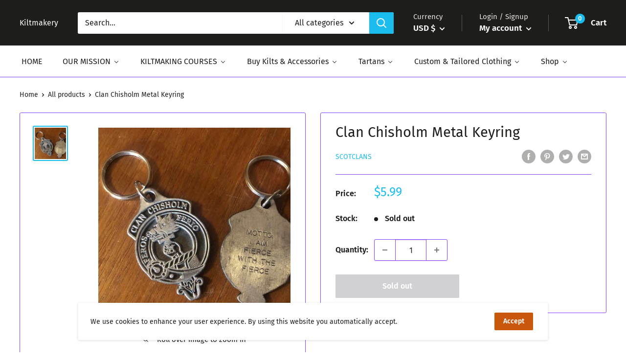

--- FILE ---
content_type: text/javascript
request_url: https://kiltmakery.com/cdn/shop/t/6/assets/custom.js?v=90373254691674712701696313614
body_size: -563
content:
//# sourceMappingURL=/cdn/shop/t/6/assets/custom.js.map?v=90373254691674712701696313614
